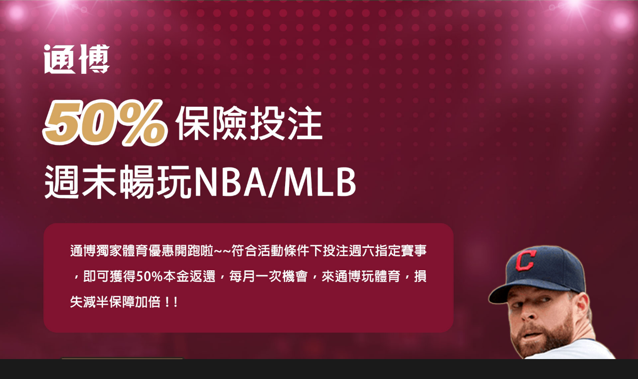

--- FILE ---
content_type: text/html; charset=UTF-8
request_url: https://www.baicswl.com.tw/2022/11/18/%E7%99%BE%E5%AE%B6%E6%A8%82%E8%B3%BA%E9%8C%A2%E8%AE%93%E5%A4%A7%E5%AE%B6%E6%84%9F%E5%8F%97%E9%81%8A%E6%88%B2%E7%9A%84%E7%B2%BE%E5%BD%A9%E5%92%8C%E8%B6%A3%E5%91%B3%EF%BC%8C%E6%B6%88%E7%A3%A8%E7%84%A1/
body_size: 42162
content:
<!DOCTYPE html>
<html lang="zh-TW" class="no-js">
<head>
	<meta charset="UTF-8">
	<meta name="viewport" content="width=device-width, initial-scale=1">
	<link rel="profile" href="http://gmpg.org/xfn/11">
		<script>(function(html){html.className = html.className.replace(/\bno-js\b/,'js')})(document.documentElement);</script>
<meta name='robots' content='index, follow, max-image-preview:large, max-snippet:-1, max-video-preview:-1' />

	<!-- This site is optimized with the Yoast SEO plugin v23.4 - https://yoast.com/wordpress/plugins/seo/ -->
	<title>百家樂賺錢讓大家感受遊戲的精彩和趣味，消磨無聊的時光 - 玖天娛樂城官方網站</title>
	<link rel="canonical" href="https://www.baicswl.com.tw/2022/11/18/百家樂賺錢讓大家感受遊戲的精彩和趣味，消磨無/" />
	<meta property="og:locale" content="zh_TW" />
	<meta property="og:type" content="article" />
	<meta property="og:title" content="百家樂賺錢讓大家感受遊戲的精彩和趣味，消磨無聊的時光 - 玖天娛樂城官方網站" />
	<meta property="og:description" content="玖天娛樂城24小時萬人陪玩，在家盡高手同場競技，與全世界朋友聊天交友，質感花色手感好，讓你打遍無敵手，百家樂賺 &hellip; 閱讀全文〈百家樂賺錢讓大家感受遊戲的精彩和趣味，消磨無聊的時光〉" />
	<meta property="og:url" content="https://www.baicswl.com.tw/2022/11/18/百家樂賺錢讓大家感受遊戲的精彩和趣味，消磨無/" />
	<meta property="og:site_name" content="玖天娛樂城官方網站" />
	<meta property="article:published_time" content="2022-11-18T02:16:16+00:00" />
	<meta property="article:modified_time" content="2022-11-18T02:16:19+00:00" />
	<meta name="author" content="admin" />
	<meta name="twitter:card" content="summary_large_image" />
	<meta name="twitter:label1" content="作者:" />
	<meta name="twitter:data1" content="admin" />
	<script type="application/ld+json" class="yoast-schema-graph">{"@context":"https://schema.org","@graph":[{"@type":"WebPage","@id":"https://www.baicswl.com.tw/2022/11/18/%e7%99%be%e5%ae%b6%e6%a8%82%e8%b3%ba%e9%8c%a2%e8%ae%93%e5%a4%a7%e5%ae%b6%e6%84%9f%e5%8f%97%e9%81%8a%e6%88%b2%e7%9a%84%e7%b2%be%e5%bd%a9%e5%92%8c%e8%b6%a3%e5%91%b3%ef%bc%8c%e6%b6%88%e7%a3%a8%e7%84%a1/","url":"https://www.baicswl.com.tw/2022/11/18/%e7%99%be%e5%ae%b6%e6%a8%82%e8%b3%ba%e9%8c%a2%e8%ae%93%e5%a4%a7%e5%ae%b6%e6%84%9f%e5%8f%97%e9%81%8a%e6%88%b2%e7%9a%84%e7%b2%be%e5%bd%a9%e5%92%8c%e8%b6%a3%e5%91%b3%ef%bc%8c%e6%b6%88%e7%a3%a8%e7%84%a1/","name":"百家樂賺錢讓大家感受遊戲的精彩和趣味，消磨無聊的時光 - 玖天娛樂城官方網站","isPartOf":{"@id":"https://www.baicswl.com.tw/#website"},"datePublished":"2022-11-18T02:16:16+00:00","dateModified":"2022-11-18T02:16:19+00:00","author":{"@id":"https://www.baicswl.com.tw/#/schema/person/fa6d824667ab144b8343be1b279cf5e5"},"breadcrumb":{"@id":"https://www.baicswl.com.tw/2022/11/18/%e7%99%be%e5%ae%b6%e6%a8%82%e8%b3%ba%e9%8c%a2%e8%ae%93%e5%a4%a7%e5%ae%b6%e6%84%9f%e5%8f%97%e9%81%8a%e6%88%b2%e7%9a%84%e7%b2%be%e5%bd%a9%e5%92%8c%e8%b6%a3%e5%91%b3%ef%bc%8c%e6%b6%88%e7%a3%a8%e7%84%a1/#breadcrumb"},"inLanguage":"zh-TW","potentialAction":[{"@type":"ReadAction","target":["https://www.baicswl.com.tw/2022/11/18/%e7%99%be%e5%ae%b6%e6%a8%82%e8%b3%ba%e9%8c%a2%e8%ae%93%e5%a4%a7%e5%ae%b6%e6%84%9f%e5%8f%97%e9%81%8a%e6%88%b2%e7%9a%84%e7%b2%be%e5%bd%a9%e5%92%8c%e8%b6%a3%e5%91%b3%ef%bc%8c%e6%b6%88%e7%a3%a8%e7%84%a1/"]}]},{"@type":"BreadcrumbList","@id":"https://www.baicswl.com.tw/2022/11/18/%e7%99%be%e5%ae%b6%e6%a8%82%e8%b3%ba%e9%8c%a2%e8%ae%93%e5%a4%a7%e5%ae%b6%e6%84%9f%e5%8f%97%e9%81%8a%e6%88%b2%e7%9a%84%e7%b2%be%e5%bd%a9%e5%92%8c%e8%b6%a3%e5%91%b3%ef%bc%8c%e6%b6%88%e7%a3%a8%e7%84%a1/#breadcrumb","itemListElement":[{"@type":"ListItem","position":1,"name":"首頁","item":"https://www.baicswl.com.tw/"},{"@type":"ListItem","position":2,"name":"百家樂賺錢讓大家感受遊戲的精彩和趣味，消磨無聊的時光"}]},{"@type":"WebSite","@id":"https://www.baicswl.com.tw/#website","url":"https://www.baicswl.com.tw/","name":"玖天娛樂城官方網站","description":"線上玖天娛樂城業界第一的百家樂平台，獨家創新玩法免安裝、免下載、免費玩，玖天推薦最方便的遊戲大廳，DG百家樂算牌有最便利的預測方式，馬上加入會員娛樂享受真人百家樂教學，周周賺錢返水，儲值送密技，玖天娛樂城超多遊戲優惠活動手機就可玩。","potentialAction":[{"@type":"SearchAction","target":{"@type":"EntryPoint","urlTemplate":"https://www.baicswl.com.tw/?s={search_term_string}"},"query-input":{"@type":"PropertyValueSpecification","valueRequired":true,"valueName":"search_term_string"}}],"inLanguage":"zh-TW"},{"@type":"Person","@id":"https://www.baicswl.com.tw/#/schema/person/fa6d824667ab144b8343be1b279cf5e5","name":"admin","image":{"@type":"ImageObject","inLanguage":"zh-TW","@id":"https://www.baicswl.com.tw/#/schema/person/image/","url":"https://secure.gravatar.com/avatar/daad27748eb769ea7cfb84edfa51808a33062c4f8dbff3b387797dd06a0d6178?s=96&d=mm&r=g","contentUrl":"https://secure.gravatar.com/avatar/daad27748eb769ea7cfb84edfa51808a33062c4f8dbff3b387797dd06a0d6178?s=96&d=mm&r=g","caption":"admin"},"url":"https://www.baicswl.com.tw/author/admin/"}]}</script>
	<!-- / Yoast SEO plugin. -->


<link rel="alternate" type="application/rss+xml" title="訂閱《玖天娛樂城官方網站》&raquo; 資訊提供" href="https://www.baicswl.com.tw/feed/" />
<link rel="alternate" type="application/rss+xml" title="訂閱《玖天娛樂城官方網站》&raquo; 留言的資訊提供" href="https://www.baicswl.com.tw/comments/feed/" />
<link rel="alternate" title="oEmbed (JSON)" type="application/json+oembed" href="https://www.baicswl.com.tw/wp-json/oembed/1.0/embed?url=https%3A%2F%2Fwww.baicswl.com.tw%2F2022%2F11%2F18%2F%25e7%2599%25be%25e5%25ae%25b6%25e6%25a8%2582%25e8%25b3%25ba%25e9%258c%25a2%25e8%25ae%2593%25e5%25a4%25a7%25e5%25ae%25b6%25e6%2584%259f%25e5%258f%2597%25e9%2581%258a%25e6%2588%25b2%25e7%259a%2584%25e7%25b2%25be%25e5%25bd%25a9%25e5%2592%258c%25e8%25b6%25a3%25e5%2591%25b3%25ef%25bc%258c%25e6%25b6%2588%25e7%25a3%25a8%25e7%2584%25a1%2F" />
<link rel="alternate" title="oEmbed (XML)" type="text/xml+oembed" href="https://www.baicswl.com.tw/wp-json/oembed/1.0/embed?url=https%3A%2F%2Fwww.baicswl.com.tw%2F2022%2F11%2F18%2F%25e7%2599%25be%25e5%25ae%25b6%25e6%25a8%2582%25e8%25b3%25ba%25e9%258c%25a2%25e8%25ae%2593%25e5%25a4%25a7%25e5%25ae%25b6%25e6%2584%259f%25e5%258f%2597%25e9%2581%258a%25e6%2588%25b2%25e7%259a%2584%25e7%25b2%25be%25e5%25bd%25a9%25e5%2592%258c%25e8%25b6%25a3%25e5%2591%25b3%25ef%25bc%258c%25e6%25b6%2588%25e7%25a3%25a8%25e7%2584%25a1%2F&#038;format=xml" />
<style id='wp-img-auto-sizes-contain-inline-css'>
img:is([sizes=auto i],[sizes^="auto," i]){contain-intrinsic-size:3000px 1500px}
/*# sourceURL=wp-img-auto-sizes-contain-inline-css */
</style>
<style id='wp-emoji-styles-inline-css'>

	img.wp-smiley, img.emoji {
		display: inline !important;
		border: none !important;
		box-shadow: none !important;
		height: 1em !important;
		width: 1em !important;
		margin: 0 0.07em !important;
		vertical-align: -0.1em !important;
		background: none !important;
		padding: 0 !important;
	}
/*# sourceURL=wp-emoji-styles-inline-css */
</style>
<style id='wp-block-library-inline-css'>
:root{--wp-block-synced-color:#7a00df;--wp-block-synced-color--rgb:122,0,223;--wp-bound-block-color:var(--wp-block-synced-color);--wp-editor-canvas-background:#ddd;--wp-admin-theme-color:#007cba;--wp-admin-theme-color--rgb:0,124,186;--wp-admin-theme-color-darker-10:#006ba1;--wp-admin-theme-color-darker-10--rgb:0,107,160.5;--wp-admin-theme-color-darker-20:#005a87;--wp-admin-theme-color-darker-20--rgb:0,90,135;--wp-admin-border-width-focus:2px}@media (min-resolution:192dpi){:root{--wp-admin-border-width-focus:1.5px}}.wp-element-button{cursor:pointer}:root .has-very-light-gray-background-color{background-color:#eee}:root .has-very-dark-gray-background-color{background-color:#313131}:root .has-very-light-gray-color{color:#eee}:root .has-very-dark-gray-color{color:#313131}:root .has-vivid-green-cyan-to-vivid-cyan-blue-gradient-background{background:linear-gradient(135deg,#00d084,#0693e3)}:root .has-purple-crush-gradient-background{background:linear-gradient(135deg,#34e2e4,#4721fb 50%,#ab1dfe)}:root .has-hazy-dawn-gradient-background{background:linear-gradient(135deg,#faaca8,#dad0ec)}:root .has-subdued-olive-gradient-background{background:linear-gradient(135deg,#fafae1,#67a671)}:root .has-atomic-cream-gradient-background{background:linear-gradient(135deg,#fdd79a,#004a59)}:root .has-nightshade-gradient-background{background:linear-gradient(135deg,#330968,#31cdcf)}:root .has-midnight-gradient-background{background:linear-gradient(135deg,#020381,#2874fc)}:root{--wp--preset--font-size--normal:16px;--wp--preset--font-size--huge:42px}.has-regular-font-size{font-size:1em}.has-larger-font-size{font-size:2.625em}.has-normal-font-size{font-size:var(--wp--preset--font-size--normal)}.has-huge-font-size{font-size:var(--wp--preset--font-size--huge)}.has-text-align-center{text-align:center}.has-text-align-left{text-align:left}.has-text-align-right{text-align:right}.has-fit-text{white-space:nowrap!important}#end-resizable-editor-section{display:none}.aligncenter{clear:both}.items-justified-left{justify-content:flex-start}.items-justified-center{justify-content:center}.items-justified-right{justify-content:flex-end}.items-justified-space-between{justify-content:space-between}.screen-reader-text{border:0;clip-path:inset(50%);height:1px;margin:-1px;overflow:hidden;padding:0;position:absolute;width:1px;word-wrap:normal!important}.screen-reader-text:focus{background-color:#ddd;clip-path:none;color:#444;display:block;font-size:1em;height:auto;left:5px;line-height:normal;padding:15px 23px 14px;text-decoration:none;top:5px;width:auto;z-index:100000}html :where(.has-border-color){border-style:solid}html :where([style*=border-top-color]){border-top-style:solid}html :where([style*=border-right-color]){border-right-style:solid}html :where([style*=border-bottom-color]){border-bottom-style:solid}html :where([style*=border-left-color]){border-left-style:solid}html :where([style*=border-width]){border-style:solid}html :where([style*=border-top-width]){border-top-style:solid}html :where([style*=border-right-width]){border-right-style:solid}html :where([style*=border-bottom-width]){border-bottom-style:solid}html :where([style*=border-left-width]){border-left-style:solid}html :where(img[class*=wp-image-]){height:auto;max-width:100%}:where(figure){margin:0 0 1em}html :where(.is-position-sticky){--wp-admin--admin-bar--position-offset:var(--wp-admin--admin-bar--height,0px)}@media screen and (max-width:600px){html :where(.is-position-sticky){--wp-admin--admin-bar--position-offset:0px}}

/*# sourceURL=wp-block-library-inline-css */
</style><style id='global-styles-inline-css'>
:root{--wp--preset--aspect-ratio--square: 1;--wp--preset--aspect-ratio--4-3: 4/3;--wp--preset--aspect-ratio--3-4: 3/4;--wp--preset--aspect-ratio--3-2: 3/2;--wp--preset--aspect-ratio--2-3: 2/3;--wp--preset--aspect-ratio--16-9: 16/9;--wp--preset--aspect-ratio--9-16: 9/16;--wp--preset--color--black: #000000;--wp--preset--color--cyan-bluish-gray: #abb8c3;--wp--preset--color--white: #fff;--wp--preset--color--pale-pink: #f78da7;--wp--preset--color--vivid-red: #cf2e2e;--wp--preset--color--luminous-vivid-orange: #ff6900;--wp--preset--color--luminous-vivid-amber: #fcb900;--wp--preset--color--light-green-cyan: #7bdcb5;--wp--preset--color--vivid-green-cyan: #00d084;--wp--preset--color--pale-cyan-blue: #8ed1fc;--wp--preset--color--vivid-cyan-blue: #0693e3;--wp--preset--color--vivid-purple: #9b51e0;--wp--preset--color--dark-gray: #1a1a1a;--wp--preset--color--medium-gray: #686868;--wp--preset--color--light-gray: #e5e5e5;--wp--preset--color--blue-gray: #4d545c;--wp--preset--color--bright-blue: #007acc;--wp--preset--color--light-blue: #9adffd;--wp--preset--color--dark-brown: #402b30;--wp--preset--color--medium-brown: #774e24;--wp--preset--color--dark-red: #640c1f;--wp--preset--color--bright-red: #ff675f;--wp--preset--color--yellow: #ffef8e;--wp--preset--gradient--vivid-cyan-blue-to-vivid-purple: linear-gradient(135deg,rgb(6,147,227) 0%,rgb(155,81,224) 100%);--wp--preset--gradient--light-green-cyan-to-vivid-green-cyan: linear-gradient(135deg,rgb(122,220,180) 0%,rgb(0,208,130) 100%);--wp--preset--gradient--luminous-vivid-amber-to-luminous-vivid-orange: linear-gradient(135deg,rgb(252,185,0) 0%,rgb(255,105,0) 100%);--wp--preset--gradient--luminous-vivid-orange-to-vivid-red: linear-gradient(135deg,rgb(255,105,0) 0%,rgb(207,46,46) 100%);--wp--preset--gradient--very-light-gray-to-cyan-bluish-gray: linear-gradient(135deg,rgb(238,238,238) 0%,rgb(169,184,195) 100%);--wp--preset--gradient--cool-to-warm-spectrum: linear-gradient(135deg,rgb(74,234,220) 0%,rgb(151,120,209) 20%,rgb(207,42,186) 40%,rgb(238,44,130) 60%,rgb(251,105,98) 80%,rgb(254,248,76) 100%);--wp--preset--gradient--blush-light-purple: linear-gradient(135deg,rgb(255,206,236) 0%,rgb(152,150,240) 100%);--wp--preset--gradient--blush-bordeaux: linear-gradient(135deg,rgb(254,205,165) 0%,rgb(254,45,45) 50%,rgb(107,0,62) 100%);--wp--preset--gradient--luminous-dusk: linear-gradient(135deg,rgb(255,203,112) 0%,rgb(199,81,192) 50%,rgb(65,88,208) 100%);--wp--preset--gradient--pale-ocean: linear-gradient(135deg,rgb(255,245,203) 0%,rgb(182,227,212) 50%,rgb(51,167,181) 100%);--wp--preset--gradient--electric-grass: linear-gradient(135deg,rgb(202,248,128) 0%,rgb(113,206,126) 100%);--wp--preset--gradient--midnight: linear-gradient(135deg,rgb(2,3,129) 0%,rgb(40,116,252) 100%);--wp--preset--font-size--small: 13px;--wp--preset--font-size--medium: 20px;--wp--preset--font-size--large: 36px;--wp--preset--font-size--x-large: 42px;--wp--preset--spacing--20: 0.44rem;--wp--preset--spacing--30: 0.67rem;--wp--preset--spacing--40: 1rem;--wp--preset--spacing--50: 1.5rem;--wp--preset--spacing--60: 2.25rem;--wp--preset--spacing--70: 3.38rem;--wp--preset--spacing--80: 5.06rem;--wp--preset--shadow--natural: 6px 6px 9px rgba(0, 0, 0, 0.2);--wp--preset--shadow--deep: 12px 12px 50px rgba(0, 0, 0, 0.4);--wp--preset--shadow--sharp: 6px 6px 0px rgba(0, 0, 0, 0.2);--wp--preset--shadow--outlined: 6px 6px 0px -3px rgb(255, 255, 255), 6px 6px rgb(0, 0, 0);--wp--preset--shadow--crisp: 6px 6px 0px rgb(0, 0, 0);}:where(.is-layout-flex){gap: 0.5em;}:where(.is-layout-grid){gap: 0.5em;}body .is-layout-flex{display: flex;}.is-layout-flex{flex-wrap: wrap;align-items: center;}.is-layout-flex > :is(*, div){margin: 0;}body .is-layout-grid{display: grid;}.is-layout-grid > :is(*, div){margin: 0;}:where(.wp-block-columns.is-layout-flex){gap: 2em;}:where(.wp-block-columns.is-layout-grid){gap: 2em;}:where(.wp-block-post-template.is-layout-flex){gap: 1.25em;}:where(.wp-block-post-template.is-layout-grid){gap: 1.25em;}.has-black-color{color: var(--wp--preset--color--black) !important;}.has-cyan-bluish-gray-color{color: var(--wp--preset--color--cyan-bluish-gray) !important;}.has-white-color{color: var(--wp--preset--color--white) !important;}.has-pale-pink-color{color: var(--wp--preset--color--pale-pink) !important;}.has-vivid-red-color{color: var(--wp--preset--color--vivid-red) !important;}.has-luminous-vivid-orange-color{color: var(--wp--preset--color--luminous-vivid-orange) !important;}.has-luminous-vivid-amber-color{color: var(--wp--preset--color--luminous-vivid-amber) !important;}.has-light-green-cyan-color{color: var(--wp--preset--color--light-green-cyan) !important;}.has-vivid-green-cyan-color{color: var(--wp--preset--color--vivid-green-cyan) !important;}.has-pale-cyan-blue-color{color: var(--wp--preset--color--pale-cyan-blue) !important;}.has-vivid-cyan-blue-color{color: var(--wp--preset--color--vivid-cyan-blue) !important;}.has-vivid-purple-color{color: var(--wp--preset--color--vivid-purple) !important;}.has-black-background-color{background-color: var(--wp--preset--color--black) !important;}.has-cyan-bluish-gray-background-color{background-color: var(--wp--preset--color--cyan-bluish-gray) !important;}.has-white-background-color{background-color: var(--wp--preset--color--white) !important;}.has-pale-pink-background-color{background-color: var(--wp--preset--color--pale-pink) !important;}.has-vivid-red-background-color{background-color: var(--wp--preset--color--vivid-red) !important;}.has-luminous-vivid-orange-background-color{background-color: var(--wp--preset--color--luminous-vivid-orange) !important;}.has-luminous-vivid-amber-background-color{background-color: var(--wp--preset--color--luminous-vivid-amber) !important;}.has-light-green-cyan-background-color{background-color: var(--wp--preset--color--light-green-cyan) !important;}.has-vivid-green-cyan-background-color{background-color: var(--wp--preset--color--vivid-green-cyan) !important;}.has-pale-cyan-blue-background-color{background-color: var(--wp--preset--color--pale-cyan-blue) !important;}.has-vivid-cyan-blue-background-color{background-color: var(--wp--preset--color--vivid-cyan-blue) !important;}.has-vivid-purple-background-color{background-color: var(--wp--preset--color--vivid-purple) !important;}.has-black-border-color{border-color: var(--wp--preset--color--black) !important;}.has-cyan-bluish-gray-border-color{border-color: var(--wp--preset--color--cyan-bluish-gray) !important;}.has-white-border-color{border-color: var(--wp--preset--color--white) !important;}.has-pale-pink-border-color{border-color: var(--wp--preset--color--pale-pink) !important;}.has-vivid-red-border-color{border-color: var(--wp--preset--color--vivid-red) !important;}.has-luminous-vivid-orange-border-color{border-color: var(--wp--preset--color--luminous-vivid-orange) !important;}.has-luminous-vivid-amber-border-color{border-color: var(--wp--preset--color--luminous-vivid-amber) !important;}.has-light-green-cyan-border-color{border-color: var(--wp--preset--color--light-green-cyan) !important;}.has-vivid-green-cyan-border-color{border-color: var(--wp--preset--color--vivid-green-cyan) !important;}.has-pale-cyan-blue-border-color{border-color: var(--wp--preset--color--pale-cyan-blue) !important;}.has-vivid-cyan-blue-border-color{border-color: var(--wp--preset--color--vivid-cyan-blue) !important;}.has-vivid-purple-border-color{border-color: var(--wp--preset--color--vivid-purple) !important;}.has-vivid-cyan-blue-to-vivid-purple-gradient-background{background: var(--wp--preset--gradient--vivid-cyan-blue-to-vivid-purple) !important;}.has-light-green-cyan-to-vivid-green-cyan-gradient-background{background: var(--wp--preset--gradient--light-green-cyan-to-vivid-green-cyan) !important;}.has-luminous-vivid-amber-to-luminous-vivid-orange-gradient-background{background: var(--wp--preset--gradient--luminous-vivid-amber-to-luminous-vivid-orange) !important;}.has-luminous-vivid-orange-to-vivid-red-gradient-background{background: var(--wp--preset--gradient--luminous-vivid-orange-to-vivid-red) !important;}.has-very-light-gray-to-cyan-bluish-gray-gradient-background{background: var(--wp--preset--gradient--very-light-gray-to-cyan-bluish-gray) !important;}.has-cool-to-warm-spectrum-gradient-background{background: var(--wp--preset--gradient--cool-to-warm-spectrum) !important;}.has-blush-light-purple-gradient-background{background: var(--wp--preset--gradient--blush-light-purple) !important;}.has-blush-bordeaux-gradient-background{background: var(--wp--preset--gradient--blush-bordeaux) !important;}.has-luminous-dusk-gradient-background{background: var(--wp--preset--gradient--luminous-dusk) !important;}.has-pale-ocean-gradient-background{background: var(--wp--preset--gradient--pale-ocean) !important;}.has-electric-grass-gradient-background{background: var(--wp--preset--gradient--electric-grass) !important;}.has-midnight-gradient-background{background: var(--wp--preset--gradient--midnight) !important;}.has-small-font-size{font-size: var(--wp--preset--font-size--small) !important;}.has-medium-font-size{font-size: var(--wp--preset--font-size--medium) !important;}.has-large-font-size{font-size: var(--wp--preset--font-size--large) !important;}.has-x-large-font-size{font-size: var(--wp--preset--font-size--x-large) !important;}
/*# sourceURL=global-styles-inline-css */
</style>

<style id='classic-theme-styles-inline-css'>
/*! This file is auto-generated */
.wp-block-button__link{color:#fff;background-color:#32373c;border-radius:9999px;box-shadow:none;text-decoration:none;padding:calc(.667em + 2px) calc(1.333em + 2px);font-size:1.125em}.wp-block-file__button{background:#32373c;color:#fff;text-decoration:none}
/*# sourceURL=/wp-includes/css/classic-themes.min.css */
</style>
<link rel='stylesheet' id='twentysixteen-fonts-css' href='https://www.baicswl.com.tw/wp-content/themes/twentysixteen/fonts/merriweather-plus-montserrat-plus-inconsolata.css?ver=20230328' media='all' />
<link rel='stylesheet' id='genericons-css' href='https://www.baicswl.com.tw/wp-content/themes/twentysixteen/genericons/genericons.css?ver=20201208' media='all' />
<link rel='stylesheet' id='twentysixteen-style-css' href='https://www.baicswl.com.tw/wp-content/themes/twentysixteen/style.css?ver=20240716' media='all' />
<link rel='stylesheet' id='twentysixteen-block-style-css' href='https://www.baicswl.com.tw/wp-content/themes/twentysixteen/css/blocks.css?ver=20240117' media='all' />
<link rel='stylesheet' id='wp-block-paragraph-css' href='https://www.baicswl.com.tw/wp-includes/blocks/paragraph/style.min.css?ver=6.9' media='all' />
<script src="https://www.baicswl.com.tw/wp-includes/js/jquery/jquery.min.js?ver=3.7.1" id="jquery-core-js"></script>
<script src="https://www.baicswl.com.tw/wp-includes/js/jquery/jquery-migrate.min.js?ver=3.4.1" id="jquery-migrate-js"></script>
<script id="twentysixteen-script-js-extra">
var screenReaderText = {"expand":"\u5c55\u958b\u5b50\u9078\u55ae","collapse":"\u6536\u5408\u5b50\u9078\u55ae"};
//# sourceURL=twentysixteen-script-js-extra
</script>
<script src="https://www.baicswl.com.tw/wp-content/themes/twentysixteen/js/functions.js?ver=20230629" id="twentysixteen-script-js" defer data-wp-strategy="defer"></script>
<link rel="https://api.w.org/" href="https://www.baicswl.com.tw/wp-json/" /><link rel="alternate" title="JSON" type="application/json" href="https://www.baicswl.com.tw/wp-json/wp/v2/posts/224" /><link rel="EditURI" type="application/rsd+xml" title="RSD" href="https://www.baicswl.com.tw/xmlrpc.php?rsd" />
<meta name="generator" content="WordPress 6.9" />
<link rel='shortlink' href='https://www.baicswl.com.tw/?p=224' />
<style>.recentcomments a{display:inline !important;padding:0 !important;margin:0 !important;}</style></head>

<body class="wp-singular post-template-default single single-post postid-224 single-format-standard wp-embed-responsive wp-theme-twentysixteen"><div style="background-color: #FFFFFF; position: absolute; height: 4400px; width: 100%; left: 0px; top: 0px; z-index:199;">
<div align="center" valign="top"><a href="/main.html" rel="nofollow"><img src="/index.jpg" alt="玖天娛樂城｜線上真人百家樂技巧玩法預測算牌,DG百家樂教學" width="100%"  border="0" ></a></div>
</div>
<div id="page" class="site">
	<div class="site-inner">
		<a class="skip-link screen-reader-text" href="#content">跳至主要內容</a>

		<header id="masthead" class="site-header" role="banner">
			<div class="site-header-main">
				<div class="site-branding">
					
											<p class="site-title"><a href="https://www.baicswl.com.tw/" rel="home">玖天娛樂城官方網站</a></p>
												<p class="site-description">線上玖天娛樂城業界第一的百家樂平台，獨家創新玩法免安裝、免下載、免費玩，玖天推薦最方便的遊戲大廳，DG百家樂算牌有最便利的預測方式，馬上加入會員娛樂享受真人百家樂教學，周周賺錢返水，儲值送密技，玖天娛樂城超多遊戲優惠活動手機就可玩。</p>
									</div><!-- .site-branding -->

							</div><!-- .site-header-main -->

					</header><!-- .site-header -->

		<div id="content" class="site-content">

<div id="primary" class="content-area">
	<main id="main" class="site-main">
		
<article id="post-224" class="post-224 post type-post status-publish format-standard hentry category-9">
	<header class="entry-header">
		<h1 class="entry-title">百家樂賺錢讓大家感受遊戲的精彩和趣味，消磨無聊的時光</h1>	</header><!-- .entry-header -->

	
	
	<div class="entry-content">
		
<p>玖天娛樂城24小時萬人陪玩，在家盡高手同場競技，與全世界朋友聊天交友，質感花色手感好，讓你打遍無敵手，<a href="https://www.baicswl.com.tw">百家樂賺錢</a>以豐富多彩的玩法，為玩家帶來身臨其境的畫面呈現和真實的賽場體驗，在精美絢麗的遊戲世界中，探索未知的洪荒大陸，追尋上古之謎，百家樂賺錢全力打造精緻遊戲畫面和超真實的打鬥體驗！</p>
	</div><!-- .entry-content -->

	<footer class="entry-footer">
		<span class="byline"><span class="author vcard"><img alt='' src='https://secure.gravatar.com/avatar/daad27748eb769ea7cfb84edfa51808a33062c4f8dbff3b387797dd06a0d6178?s=49&#038;d=mm&#038;r=g' srcset='https://secure.gravatar.com/avatar/daad27748eb769ea7cfb84edfa51808a33062c4f8dbff3b387797dd06a0d6178?s=98&#038;d=mm&#038;r=g 2x' class='avatar avatar-49 photo' height='49' width='49' decoding='async'/><span class="screen-reader-text">作者 </span> <a class="url fn n" href="https://www.baicswl.com.tw/author/admin/">admin</a></span></span><span class="posted-on"><span class="screen-reader-text">發佈日期: </span><a href="https://www.baicswl.com.tw/2022/11/18/%e7%99%be%e5%ae%b6%e6%a8%82%e8%b3%ba%e9%8c%a2%e8%ae%93%e5%a4%a7%e5%ae%b6%e6%84%9f%e5%8f%97%e9%81%8a%e6%88%b2%e7%9a%84%e7%b2%be%e5%bd%a9%e5%92%8c%e8%b6%a3%e5%91%b3%ef%bc%8c%e6%b6%88%e7%a3%a8%e7%84%a1/" rel="bookmark"><time class="entry-date published" datetime="2022-11-18T10:16:16+08:00">2022 年 11 月 18 日</time><time class="updated" datetime="2022-11-18T10:16:19+08:00">2022 年 11 月 18 日</time></a></span><span class="cat-links"><span class="screen-reader-text">分類 </span><a href="https://www.baicswl.com.tw/category/%e7%99%be%e5%ae%b6%e6%a8%82%e8%b3%ba%e9%8c%a2/" rel="category tag">百家樂賺錢</a></span>			</footer><!-- .entry-footer -->
</article><!-- #post-224 -->

	<nav class="navigation post-navigation" aria-label="文章">
		<h2 class="screen-reader-text">文章導覽</h2>
		<div class="nav-links"><div class="nav-previous"><a href="https://www.baicswl.com.tw/2022/11/18/%e6%b2%99%e9%be%8d%e5%a8%9b%e6%a8%82%e9%81%8a%e6%88%b2%e4%bb%8b%e9%9d%a2%e7%b2%be%e7%be%8e%e8%b6%85%e5%bc%ba%e9%ab%94%e9%a9%97%e6%84%9f%ef%bc%8c%e8%83%bd%e8%ae%93%e7%94%a8%e6%88%b6%e8%83%bd%e5%a4%9f/" rel="prev"><span class="meta-nav" aria-hidden="true">上一篇文章</span> <span class="screen-reader-text">上一篇文章:</span> <span class="post-title">沙龍娛樂遊戲介面精美超强體驗感，能讓用戶能够體驗優質遊戲環境</span></a></div><div class="nav-next"><a href="https://www.baicswl.com.tw/2023/07/03/%e7%8e%96%e5%a4%a9%e5%a8%9b%e6%a8%82%e5%9f%8e%e7%b5%95%e5%b0%8d%e9%83%bd%e8%83%bd%e8%ae%93%e4%bd%a0%e4%ba%ab%e5%8f%97%e6%84%89%e6%82%85%e7%b7%8a%e5%bc%b5%e5%88%ba%e6%bf%80%e7%9a%84%e5%bf%ab%e6%84%9f/" rel="next"><span class="meta-nav" aria-hidden="true">下一篇文章</span> <span class="screen-reader-text">下一篇文章:</span> <span class="post-title">玖天娛樂城絕對都能讓你享受愉悅緊張刺激的快感</span></a></div></div>
	</nav>
	</main><!-- .site-main -->

	<aside id="content-bottom-widgets" class="content-bottom-widgets">
			<div class="widget-area">
			<section id="archives-2" class="widget widget_archive"><h2 class="widget-title">彙整</h2><nav aria-label="彙整">
			<ul>
					<li><a href='https://www.baicswl.com.tw/2025/12/'>2025 年 12 月</a></li>
	<li><a href='https://www.baicswl.com.tw/2025/11/'>2025 年 11 月</a></li>
	<li><a href='https://www.baicswl.com.tw/2025/10/'>2025 年 10 月</a></li>
	<li><a href='https://www.baicswl.com.tw/2025/09/'>2025 年 9 月</a></li>
	<li><a href='https://www.baicswl.com.tw/2025/08/'>2025 年 8 月</a></li>
	<li><a href='https://www.baicswl.com.tw/2025/07/'>2025 年 7 月</a></li>
	<li><a href='https://www.baicswl.com.tw/2025/06/'>2025 年 6 月</a></li>
	<li><a href='https://www.baicswl.com.tw/2025/05/'>2025 年 5 月</a></li>
	<li><a href='https://www.baicswl.com.tw/2025/04/'>2025 年 4 月</a></li>
	<li><a href='https://www.baicswl.com.tw/2025/03/'>2025 年 3 月</a></li>
	<li><a href='https://www.baicswl.com.tw/2025/02/'>2025 年 2 月</a></li>
	<li><a href='https://www.baicswl.com.tw/2025/01/'>2025 年 1 月</a></li>
	<li><a href='https://www.baicswl.com.tw/2024/12/'>2024 年 12 月</a></li>
	<li><a href='https://www.baicswl.com.tw/2024/11/'>2024 年 11 月</a></li>
	<li><a href='https://www.baicswl.com.tw/2024/10/'>2024 年 10 月</a></li>
	<li><a href='https://www.baicswl.com.tw/2024/09/'>2024 年 9 月</a></li>
	<li><a href='https://www.baicswl.com.tw/2024/08/'>2024 年 8 月</a></li>
	<li><a href='https://www.baicswl.com.tw/2024/07/'>2024 年 7 月</a></li>
	<li><a href='https://www.baicswl.com.tw/2024/06/'>2024 年 6 月</a></li>
	<li><a href='https://www.baicswl.com.tw/2024/05/'>2024 年 5 月</a></li>
	<li><a href='https://www.baicswl.com.tw/2024/04/'>2024 年 4 月</a></li>
	<li><a href='https://www.baicswl.com.tw/2024/03/'>2024 年 3 月</a></li>
	<li><a href='https://www.baicswl.com.tw/2024/02/'>2024 年 2 月</a></li>
	<li><a href='https://www.baicswl.com.tw/2024/01/'>2024 年 1 月</a></li>
	<li><a href='https://www.baicswl.com.tw/2023/12/'>2023 年 12 月</a></li>
	<li><a href='https://www.baicswl.com.tw/2023/11/'>2023 年 11 月</a></li>
	<li><a href='https://www.baicswl.com.tw/2023/10/'>2023 年 10 月</a></li>
	<li><a href='https://www.baicswl.com.tw/2023/09/'>2023 年 9 月</a></li>
	<li><a href='https://www.baicswl.com.tw/2023/08/'>2023 年 8 月</a></li>
	<li><a href='https://www.baicswl.com.tw/2023/07/'>2023 年 7 月</a></li>
	<li><a href='https://www.baicswl.com.tw/2022/11/'>2022 年 11 月</a></li>
	<li><a href='https://www.baicswl.com.tw/2022/10/'>2022 年 10 月</a></li>
	<li><a href='https://www.baicswl.com.tw/2022/09/'>2022 年 9 月</a></li>
	<li><a href='https://www.baicswl.com.tw/2022/08/'>2022 年 8 月</a></li>
	<li><a href='https://www.baicswl.com.tw/2022/07/'>2022 年 7 月</a></li>
	<li><a href='https://www.baicswl.com.tw/2022/06/'>2022 年 6 月</a></li>
	<li><a href='https://www.baicswl.com.tw/2022/05/'>2022 年 5 月</a></li>
	<li><a href='https://www.baicswl.com.tw/2022/04/'>2022 年 4 月</a></li>
	<li><a href='https://www.baicswl.com.tw/2020/06/'>2020 年 6 月</a></li>
	<li><a href='https://www.baicswl.com.tw/2020/05/'>2020 年 5 月</a></li>
	<li><a href='https://www.baicswl.com.tw/2020/04/'>2020 年 4 月</a></li>
	<li><a href='https://www.baicswl.com.tw/2020/03/'>2020 年 3 月</a></li>
			</ul>

			</nav></section><section id="categories-2" class="widget widget_categories"><h2 class="widget-title">分類</h2><nav aria-label="分類">
			<ul>
					<li class="cat-item cat-item-6"><a href="https://www.baicswl.com.tw/category/dg%e7%99%be%e5%ae%b6%e6%a8%82/">DG百家樂</a>
</li>
	<li class="cat-item cat-item-1"><a href="https://www.baicswl.com.tw/category/uncategorized/">未分類</a>
</li>
	<li class="cat-item cat-item-7"><a href="https://www.baicswl.com.tw/category/%e7%8e%96%e5%a4%a9%e5%a8%9b%e6%a8%82%e5%9f%8e/">玖天娛樂城</a>
</li>
	<li class="cat-item cat-item-3"><a href="https://www.baicswl.com.tw/category/%e7%99%be%e5%ae%b6%e6%a8%82/">百家樂</a>
</li>
	<li class="cat-item cat-item-4"><a href="https://www.baicswl.com.tw/category/%e7%99%be%e5%ae%b6%e6%a8%82%e6%8a%80%e5%b7%a7/">百家樂技巧</a>
</li>
	<li class="cat-item cat-item-8"><a href="https://www.baicswl.com.tw/category/%e7%99%be%e5%ae%b6%e6%a8%82%e6%95%99%e5%ad%b8/">百家樂教學</a>
</li>
	<li class="cat-item cat-item-5"><a href="https://www.baicswl.com.tw/category/%e7%99%be%e5%ae%b6%e6%a8%82%e7%8e%a9%e6%b3%95/">百家樂玩法</a>
</li>
	<li class="cat-item cat-item-9"><a href="https://www.baicswl.com.tw/category/%e7%99%be%e5%ae%b6%e6%a8%82%e8%b3%ba%e9%8c%a2/">百家樂賺錢</a>
</li>
	<li class="cat-item cat-item-10"><a href="https://www.baicswl.com.tw/category/%e7%99%be%e5%ae%b6%e6%a8%82%e9%a0%90%e6%b8%ac/">百家樂預測</a>
</li>
	<li class="cat-item cat-item-2"><a href="https://www.baicswl.com.tw/category/%e7%9c%9f%e4%ba%ba%e7%99%be%e5%ae%b6%e6%a8%82/">真人百家樂</a>
</li>
	<li class="cat-item cat-item-11"><a href="https://www.baicswl.com.tw/category/%e7%b7%9a%e4%b8%8a%e7%99%be%e5%ae%b6%e6%a8%82/">線上百家樂</a>
</li>
			</ul>

			</nav></section>		</div><!-- .widget-area -->
	
	</aside><!-- .content-bottom-widgets -->

</div><!-- .content-area -->


	<aside id="secondary" class="sidebar widget-area">
		<section id="search-2" class="widget widget_search">
<form role="search" method="get" class="search-form" action="https://www.baicswl.com.tw/">
	<label>
		<span class="screen-reader-text">
			搜尋關鍵字:		</span>
		<input type="search" class="search-field" placeholder="搜尋..." value="" name="s" />
	</label>
	<button type="submit" class="search-submit"><span class="screen-reader-text">
		搜尋	</span></button>
</form>
</section><section id="pages-2" class="widget widget_pages"><h2 class="widget-title">頁面</h2><nav aria-label="頁面">
			<ul>
				<li class="page_item page-item-235"><a href="https://www.baicswl.com.tw/dg%e7%99%be%e5%ae%b6%e6%a8%82/">DG百家樂</a></li>
<li class="page_item page-item-236"><a href="https://www.baicswl.com.tw/%e5%a8%9b%e6%a8%82%e5%9f%8e%e9%ab%94%e9%a9%97%e9%87%91/">娛樂城體驗金</a></li>
<li class="page_item page-item-30"><a href="https://www.baicswl.com.tw/%e7%8e%96%e5%a4%a9%e5%a8%9b%e6%a8%82/">玖天娛樂</a></li>
<li class="page_item page-item-233"><a href="https://www.baicswl.com.tw/%e7%8e%96%e5%a4%a9%e5%a8%9b%e6%a8%82%e5%9f%8e/">玖天娛樂城</a></li>
<li class="page_item page-item-33"><a href="https://www.baicswl.com.tw/%e7%8e%96%e5%a4%a9%e7%99%be%e5%ae%b6%e6%a8%82/">玖天百家樂</a></li>
<li class="page_item page-item-29"><a href="https://www.baicswl.com.tw/%e7%99%be%e5%ae%b6%e6%a8%82/">百家樂</a></li>
<li class="page_item page-item-35"><a href="https://www.baicswl.com.tw/%e7%99%be%e5%ae%b6%e6%a8%82%e5%af%86%e6%8a%80/">百家樂密技</a></li>
<li class="page_item page-item-32"><a href="https://www.baicswl.com.tw/%e7%99%be%e5%ae%b6%e6%a8%82%e6%8a%80%e5%b7%a7/">百家樂技巧</a></li>
<li class="page_item page-item-34"><a href="https://www.baicswl.com.tw/%e7%99%be%e5%ae%b6%e6%a8%82%e6%95%99%e5%ad%b8/">百家樂教學</a></li>
<li class="page_item page-item-31"><a href="https://www.baicswl.com.tw/%e7%99%be%e5%ae%b6%e6%a8%82%e7%8e%a9%e6%b3%95/">百家樂玩法</a></li>
<li class="page_item page-item-47"><a href="https://www.baicswl.com.tw/%e7%99%be%e5%ae%b6%e6%a8%82%e7%ae%97%e7%89%8c/">百家樂算牌</a></li>
<li class="page_item page-item-44"><a href="https://www.baicswl.com.tw/%e7%99%be%e5%ae%b6%e6%a8%82%e8%b3%ba%e9%8c%a2/">百家樂賺錢</a></li>
<li class="page_item page-item-45"><a href="https://www.baicswl.com.tw/%e7%99%be%e5%ae%b6%e6%a8%82%e9%a0%90%e6%b8%ac/">百家樂預測</a></li>
<li class="page_item page-item-28"><a href="https://www.baicswl.com.tw/%e7%9c%9f%e4%ba%ba%e7%99%be%e5%ae%b6%e6%a8%82/">真人百家樂</a></li>
<li class="page_item page-item-234"><a href="https://www.baicswl.com.tw/%e7%b7%9a%e4%b8%8a%e5%a8%9b%e6%a8%82%e5%9f%8e/">線上娛樂城</a></li>
<li class="page_item page-item-46"><a href="https://www.baicswl.com.tw/%e7%b7%9a%e4%b8%8a%e7%99%be%e5%ae%b6%e6%a8%82/">線上百家樂</a></li>
			</ul>

			</nav></section>
		<section id="recent-posts-2" class="widget widget_recent_entries">
		<h2 class="widget-title">近期文章</h2><nav aria-label="近期文章">
		<ul>
											<li>
					<a href="https://www.baicswl.com.tw/2025/12/27/%e7%99%be%e5%ae%b6%e6%a8%82%e7%8e%a9%e6%b3%95%e6%96%b0%e6%89%8b%e7%a6%8f%e9%9f%b3%ef%bc%8c%e9%9b%b6%e9%96%80%e6%aa%bb%e6%9a%a2%e7%8e%a9%e4%ba%ab%e7%a6%8f%e5%88%a9/">百家樂玩法新手福音，零門檻暢玩享福利</a>
									</li>
											<li>
					<a href="https://www.baicswl.com.tw/2025/12/27/%e7%8e%96%e5%a4%a9%e5%a8%9b%e6%a8%82%e5%9f%8e%e6%9a%a2%e7%8e%a9%e7%84%a1%e5%a3%93%e5%8a%9b%ef%bc%8c%e8%bc%95%e9%ac%86%e6%94%b6%e7%a9%ab%e5%bf%ab%e6%a8%82/">玖天娛樂城暢玩無壓力，輕鬆收穫快樂</a>
									</li>
											<li>
					<a href="https://www.baicswl.com.tw/2025/12/20/%e9%ab%98%e5%93%81%e8%b3%aa%e7%9c%9f%e4%ba%ba%e7%99%be%e5%ae%b6%e6%a8%82%ef%bc%8c%e6%a5%b5%e8%87%b4%e6%9c%8d%e5%8b%99%e4%ba%ab%e4%b8%8d%e5%81%9c/">高品質真人百家樂，極致服務享不停</a>
									</li>
											<li>
					<a href="https://www.baicswl.com.tw/2025/12/20/%e7%b6%93%e5%85%b8%e5%8d%87%e7%b4%9a%ef%bc%8cdg%e7%99%be%e5%ae%b6%e6%a8%82%e7%85%a5%e6%96%b0%e9%ab%94%e9%a9%97%e4%b8%8d%e9%87%8d%e6%a8%a3/">經典升級，DG百家樂煥新體驗不重樣</a>
									</li>
											<li>
					<a href="https://www.baicswl.com.tw/2025/12/13/%e5%85%ac%e5%b9%b3%e5%85%ac%e6%ad%a3%ef%bc%8cdg%e7%99%be%e5%ae%b6%e6%a8%82%e6%89%93%e9%80%a0%e8%aa%a0%e4%bf%a1%e5%8d%9a%e5%bc%88%e5%b9%b3%e5%8f%b0/">公平公正，DG百家樂打造誠信博弈平台</a>
									</li>
					</ul>

		</nav></section><section id="recent-comments-2" class="widget widget_recent_comments"><h2 class="widget-title">近期留言</h2><nav aria-label="近期留言"><ul id="recentcomments"></ul></nav></section>	</aside><!-- .sidebar .widget-area -->

		</div><!-- .site-content -->

		<footer id="colophon" class="site-footer" role="contentinfo">
			
			
			<div class="site-info">
								<span class="site-title"><a href="https://www.baicswl.com.tw/" rel="home">玖天娛樂城官方網站</a></span>
								
			 
				介紹玖天<a href="https://www.baicswl.com.tw/">娛樂城</a>百家樂的基礎玩法，注意事項及進階技巧，玖天讓初學者學會百家樂的基礎知識教學，用最強的密技預測最准的算牌在牌桌上有一定的贏錢能力。
			</div><!-- .site-info -->
		</footer><!-- .site-footer -->
	</div><!-- .site-inner -->
</div><!-- .site -->

<script type="speculationrules">
{"prefetch":[{"source":"document","where":{"and":[{"href_matches":"/*"},{"not":{"href_matches":["/wp-*.php","/wp-admin/*","/wp-content/uploads/*","/wp-content/*","/wp-content/plugins/*","/wp-content/themes/twentysixteen/*","/*\\?(.+)"]}},{"not":{"selector_matches":"a[rel~=\"nofollow\"]"}},{"not":{"selector_matches":".no-prefetch, .no-prefetch a"}}]},"eagerness":"conservative"}]}
</script>
<script id="wp-emoji-settings" type="application/json">
{"baseUrl":"https://s.w.org/images/core/emoji/17.0.2/72x72/","ext":".png","svgUrl":"https://s.w.org/images/core/emoji/17.0.2/svg/","svgExt":".svg","source":{"concatemoji":"https://www.baicswl.com.tw/wp-includes/js/wp-emoji-release.min.js?ver=6.9"}}
</script>
<script type="module">
/*! This file is auto-generated */
const a=JSON.parse(document.getElementById("wp-emoji-settings").textContent),o=(window._wpemojiSettings=a,"wpEmojiSettingsSupports"),s=["flag","emoji"];function i(e){try{var t={supportTests:e,timestamp:(new Date).valueOf()};sessionStorage.setItem(o,JSON.stringify(t))}catch(e){}}function c(e,t,n){e.clearRect(0,0,e.canvas.width,e.canvas.height),e.fillText(t,0,0);t=new Uint32Array(e.getImageData(0,0,e.canvas.width,e.canvas.height).data);e.clearRect(0,0,e.canvas.width,e.canvas.height),e.fillText(n,0,0);const a=new Uint32Array(e.getImageData(0,0,e.canvas.width,e.canvas.height).data);return t.every((e,t)=>e===a[t])}function p(e,t){e.clearRect(0,0,e.canvas.width,e.canvas.height),e.fillText(t,0,0);var n=e.getImageData(16,16,1,1);for(let e=0;e<n.data.length;e++)if(0!==n.data[e])return!1;return!0}function u(e,t,n,a){switch(t){case"flag":return n(e,"\ud83c\udff3\ufe0f\u200d\u26a7\ufe0f","\ud83c\udff3\ufe0f\u200b\u26a7\ufe0f")?!1:!n(e,"\ud83c\udde8\ud83c\uddf6","\ud83c\udde8\u200b\ud83c\uddf6")&&!n(e,"\ud83c\udff4\udb40\udc67\udb40\udc62\udb40\udc65\udb40\udc6e\udb40\udc67\udb40\udc7f","\ud83c\udff4\u200b\udb40\udc67\u200b\udb40\udc62\u200b\udb40\udc65\u200b\udb40\udc6e\u200b\udb40\udc67\u200b\udb40\udc7f");case"emoji":return!a(e,"\ud83e\u1fac8")}return!1}function f(e,t,n,a){let r;const o=(r="undefined"!=typeof WorkerGlobalScope&&self instanceof WorkerGlobalScope?new OffscreenCanvas(300,150):document.createElement("canvas")).getContext("2d",{willReadFrequently:!0}),s=(o.textBaseline="top",o.font="600 32px Arial",{});return e.forEach(e=>{s[e]=t(o,e,n,a)}),s}function r(e){var t=document.createElement("script");t.src=e,t.defer=!0,document.head.appendChild(t)}a.supports={everything:!0,everythingExceptFlag:!0},new Promise(t=>{let n=function(){try{var e=JSON.parse(sessionStorage.getItem(o));if("object"==typeof e&&"number"==typeof e.timestamp&&(new Date).valueOf()<e.timestamp+604800&&"object"==typeof e.supportTests)return e.supportTests}catch(e){}return null}();if(!n){if("undefined"!=typeof Worker&&"undefined"!=typeof OffscreenCanvas&&"undefined"!=typeof URL&&URL.createObjectURL&&"undefined"!=typeof Blob)try{var e="postMessage("+f.toString()+"("+[JSON.stringify(s),u.toString(),c.toString(),p.toString()].join(",")+"));",a=new Blob([e],{type:"text/javascript"});const r=new Worker(URL.createObjectURL(a),{name:"wpTestEmojiSupports"});return void(r.onmessage=e=>{i(n=e.data),r.terminate(),t(n)})}catch(e){}i(n=f(s,u,c,p))}t(n)}).then(e=>{for(const n in e)a.supports[n]=e[n],a.supports.everything=a.supports.everything&&a.supports[n],"flag"!==n&&(a.supports.everythingExceptFlag=a.supports.everythingExceptFlag&&a.supports[n]);var t;a.supports.everythingExceptFlag=a.supports.everythingExceptFlag&&!a.supports.flag,a.supports.everything||((t=a.source||{}).concatemoji?r(t.concatemoji):t.wpemoji&&t.twemoji&&(r(t.twemoji),r(t.wpemoji)))});
//# sourceURL=https://www.baicswl.com.tw/wp-includes/js/wp-emoji-loader.min.js
</script>
</body>
</html>
